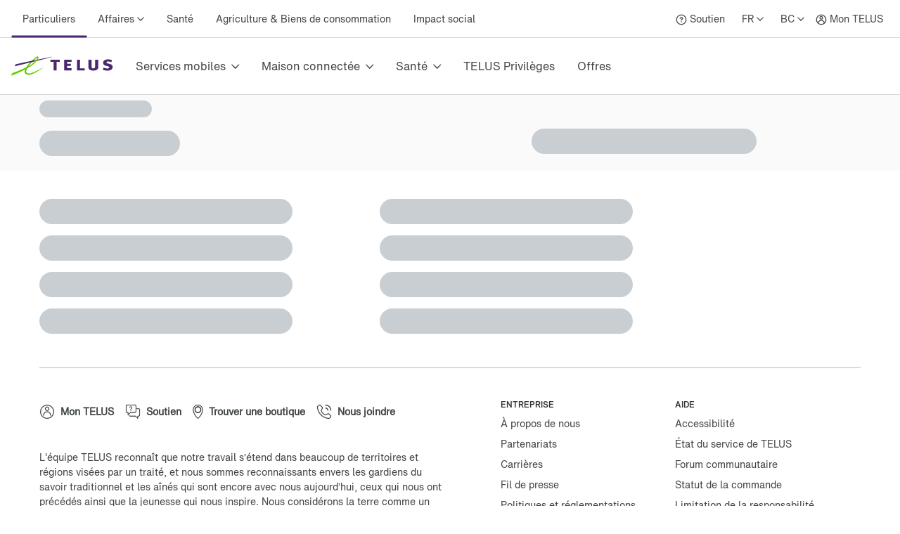

--- FILE ---
content_type: text/css; charset=UTF-8
request_url: https://www.telus.com/support/_next/static/css/52a25c99ae61dcd2.css
body_size: 3254
content:
.ElementLink_without-border__BNsLH{border:none}.ElementLink_block-inline__jVw7D{display:inline-block}.ElementLink_regularLink__etXS0{display:inline}.ElementLink_regularLink__etXS0 a{color:#2b8000;font-weight:600}.ElementLink_element-link__annotation__bXyek{margin-top:.5rem}@media screen and (max-width:575px){.ElementLink_element-link--mobile-stretch__4Qqd7{width:100%}}.ElementLink_element-link--inline__AS_5S{display:inline}.ElementLink_element-link--disable-underline__SEYYz a[class*=TDS_Link-modules]{box-shadow:none}.ElementLink_without-underline__0OLlM a{width:100%;text-decoration:none!important}.ElementLink_without-underline__0OLlM{width:100%}.ElementLink_without-border__BNsLH a{border:none!important}.ElementLink_block-inline__jVw7D{display:inline}.ElementLink_gray-link__xKx_A a *{color:#414547!important;font-weight:100!important}.ElementBreadcrumbs_breadcrumbsContainer__I0HDE nav ol{height:auto!important}.Category_topContainer__ehxj3{display:flex;align-items:center;justify-content:space-between;flex-wrap:wrap}.Category_elementSearch__uCswY{min-width:-moz-fit-content;min-width:fit-content}div.remote-code-finder_c-code-finder__hhrlz{width:100%;margin:40px auto}@media screen and (max-width:768px){div.remote-code-finder_c-code-finder__hhrlz{float:none;margin:30px auto;width:100%}}div.remote-code-finder_c-code-finder__hhrlz ul{margin:0}div.remote-code-finder_c-code-finder__hhrlz ul li:before{content:none}div.remote-code-finder_c-code-finder__hhrlz ul li a{font-size:1rem}div.remote-code-finder_c-code-finder__hhrlz i{font-style:normal}div.remote-code-finder_c-code-finder__hhrlz h3{margin-bottom:0}div.remote-code-finder_c-code-finder__hhrlz p{margin-bottom:0;font-size:1rem;line-height:1.75rem}div.remote-code-finder_c-code-finder__hhrlz a{color:#4b286d}div.remote-code-finder_c-code-finder__hhrlz .remote-code-finder_spinner__upkhq [class*=TDS_SpinnerSvg-modules__container]{position:absolute;top:50%;left:50%;transform:translate(-50%,-50%)}.remote-code-finder_c-code-finder__container__Uw4lu{max-width:768px;min-width:320px;margin:0 auto;clear:both;background:linear-gradient(180deg,#f5f5f5,#fff)}.remote-code-finder_c-code-finder__hhrlz .remote-code-finder_c-code-finder__header__rI40A{position:relative;text-align:center;padding:5rem 5rem 1rem;box-sizing:border-box;border-top-right-radius:3px;border-top-left-radius:3px}@media screen and (max-width:768px){.remote-code-finder_c-code-finder__hhrlz .remote-code-finder_c-code-finder__header__rI40A{padding:50px 20px 20px}}.remote-code-finder_c-code-finder__hhrlz .remote-code-finder_c-code-finder__header__rI40A h2{font-size:1rem;margin-bottom:.75rem}@media screen and (min-width:768px){.remote-code-finder_c-code-finder__hhrlz .remote-code-finder_c-code-finder__header__rI40A h2{margin-bottom:.25rem}}.remote-code-finder_c-code-finder__hhrlz .remote-code-finder_c-code-finder__header__rI40A p{margin-bottom:.5rem;font-size:1.25rem;font-weight:700;color:#4b286d}.remote-code-finder_c-code-finder__back-button__4MOYx{position:absolute;top:2rem;left:.5rem;padding:1rem}@media screen and (min-width:768px){.remote-code-finder_c-code-finder__back-button__4MOYx{top:4rem;left:5rem}}.remote-code-finder_c-code-finder__step-tracker__8dazl{text-align:center}.remote-code-finder_c-code-finder__steps__nPAEc{position:relative;padding:2rem 1rem}@media screen and (min-width:768px){.remote-code-finder_c-code-finder__steps__nPAEc{padding:2rem 5rem}}.remote-code-finder_c-code-finder__hhrlz .remote-code-finder_c-code-finder__card-list__1Gg5I{margin:0;padding:0;display:flex;flex-wrap:wrap;justify-content:center}.remote-code-finder_c-code-finder__hhrlz .remote-code-finder_c-code-finder__card-list__1Gg5I li{width:33%}@media screen and (max-width:768px){.remote-code-finder_c-code-finder__hhrlz .remote-code-finder_c-code-finder__card-list__1Gg5I li{margin-bottom:3rem;width:50%}}.remote-code-finder_c-code-finder__hhrlz .remote-code-finder_c-code-finder__card-list--remotes__YwcRi{margin:0 17%;width:66%}@media screen and (max-width:768px){.remote-code-finder_c-code-finder__hhrlz .remote-code-finder_c-code-finder__card-list--remotes__YwcRi{margin:0;width:100%}}.remote-code-finder_c-code-finder__hhrlz .remote-code-finder_c-code-finder__card-list--remotes__YwcRi li{width:50%}.remote-code-finder_c-code-finder__card__eu1KL{display:flex;flex-direction:column;align-items:center;text-decoration:none}.remote-code-finder_c-code-finder__card__eu1KL:hover .remote-code-finder_c-code-finder__card-image__LKcrP{-webkit-backface-visibility:hidden;transform:translateY(-.12rem) scale(1.025)}.remote-code-finder_c-code-finder__card-image-container__2cK8k{margin-bottom:1rem;height:4rem;width:100%}.remote-code-finder_c-code-finder__card-image__LKcrP{width:100%;height:100%;background:bottom no-repeat;background-size:contain;transition:all .3s}.remote-code-finder_c--device__yYtKZ .remote-code-finder_c-code-finder__card-image__LKcrP{background-position:50%;border:none}.remote-code-finder_c-code-finder__card-content__PHrsm{color:#4b286d;font-weight:700}.remote-code-finder_c-code-finder__hhrlz .remote-code-finder_c-code-finder__step__FQOrI>h3{padding-bottom:.5rem;margin-bottom:.5rem;border-bottom:1px solid #e3e6e8;font-weight:700}.remote-code-finder_c-code-finder__search-form__8q3X5{position:relative;margin-bottom:2rem;text-align:center}.remote-code-finder_c-code-finder__search-form__8q3X5 label{position:absolute;left:9999px}.remote-code-finder_c-code-finder__search__hUhKO{border:1px solid #979797;border-radius:0 3px 3px 0;width:100%;height:45px;padding:0 3rem 0 1rem;-webkit-appearance:none;-moz-appearance:none;appearance:none}.remote-code-finder_c-code-finder__search__hUhKO+i{position:absolute;top:50%;right:1rem;transform:translateY(-50%)}.remote-code-finder_c-code-finder__hhrlz .remote-code-finder_c-code-finder__search-detail__55vMC{margin-bottom:2rem;font-size:1rem;line-height:1.5rem}.remote-code-finder_c-code-finder__brand-list__pf_oe{display:flex;flex-wrap:wrap}.remote-code-finder_c-code-finder__brand-list__pf_oe li{display:block;padding-right:1rem;width:20%;margin-bottom:20px}@media screen and (max-width:768px){.remote-code-finder_c-code-finder__brand-list__pf_oe li{width:50%}}.remote-code-finder_c-code-finder__brand-list__pf_oe li:before{content:none}.remote-code-finder_c-code-finder__brand-list__pf_oe .remote-code-finder_element-link__R8Edr{margin-bottom:0}.remote-code-finder_c-code-finder__brand-list__pf_oe a{word-break:break-word}.remote-code-finder_c-code-finder__brand-link__Apjyh{margin-bottom:0}.remote-code-finder_c-code-finder__hhrlz .remote-code-finder_c-code-finder__step-instructions__T6fpp{margin-bottom:1rem;font-size:1.25rem}.remote-code-finder_c-code-finder__instructional-image__3MXsM{width:100%;max-width:400px;display:block;margin:0 auto 20px}.remote-code-finder_c-code-finder__msg-container__M1x8l{text-align:center}.remote-code-finder_c-code-finder__msg-content__6YbVY h3{margin-bottom:.5rem;font-weight:700}.remote-code-finder_c-code-finder__zero-state__20_2y{font-size:17px;margin-bottom:20px;padding:0}.remote-code-finder_c-code-finder__carousel__R5iwu{padding:0 0 20px}.remote-code-finder_c-code-finder__carousel-index__1Xz7g{margin-top:1rem;margin-bottom:0;text-align:center;font-weight:700;font-size:1rem;line-height:1.75rem}.remote-code-finder_c-code-finder__hhrlz .remote-code-finder_c-code-finder__carousel-message__Sn5fR{text-align:center}.remote-code-finder_c-code-finder__hhrlz .remote-code-finder_c-code-finder__carousel-message__Sn5fR h4{margin-bottom:0;font-weight:700;font-size:.875rem}.remote-code-finder_c-code-finder__hhrlz .remote-code-finder_c-code-finder__carousel-message__Sn5fR p{font-size:.875rem;line-height:1.5rem}.remote-code-finder_c-code-finder__code-zero-state__1uQSR{padding:0 0 40px;text-align:center}.remote-code-finder_c-code-finder__code-zero-state__1uQSR p{font-size:17px;font-weight:800;padding:40px 0 0}.remote-code-finder_c-code-finder__carousel-slides__xFtk0{display:flex;position:relative;width:90%;margin:0 5%}@media screen and (min-width:768px){.remote-code-finder_c-code-finder__carousel-slides__xFtk0{width:60%;margin:0 20%}}.remote-code-finder_c-code-finder__carousel-code__rT58g{font-size:2.75rem;font-weight:900;color:#4b286d;text-align:center;width:100%}.remote-code-finder_c-code-finder__carousel-code-next__PpFfC,.remote-code-finder_c-code-finder__carousel-code-prev__UImHl{position:absolute;top:50%;transform:translateY(-50%);padding:.5rem}@media screen and (min-width:768px){.remote-code-finder_c-code-finder__carousel-code-next__PpFfC,.remote-code-finder_c-code-finder__carousel-code-prev__UImHl{padding:1.5rem}}.remote-code-finder_c-code-finder__carousel-code-next__PpFfC:active,.remote-code-finder_c-code-finder__carousel-code-prev__UImHl:active{color:#4b286d}.remote-code-finder_c-code-finder__carousel-code-next__PpFfC i,.remote-code-finder_c-code-finder__carousel-code-prev__UImHl i{font-family:TELUS Core Icons;display:inline-block;font-size:3rem;font-weight:400;font-style:normal;speak:none;text-decoration:inherit;text-transform:none;text-rendering:auto;-webkit-font-smoothing:antialiased}.remote-code-finder_c-code-finder__carousel-code-next__PpFfC i:before,.remote-code-finder_c-code-finder__carousel-code-prev__UImHl i:before{content:"";display:inline-block}.remote-code-finder_c-code-finder__carousel-code-prev__UImHl{left:0}.remote-code-finder_c-code-finder__carousel-code-prev__UImHl i:before{transform:rotate(-180deg) translateY(1.5px)}.remote-code-finder_c-code-finder__carousel-code-next__PpFfC{right:0}.remote-code-finder_c-code-finder__global-error__AdTT_{position:absolute;top:0;bottom:0;left:0;right:0;text-align:center;z-index:1}.remote-code-finder_c-code-finder__global-error__AdTT_ p{font-size:17px;margin:30px 0;padding:0}.ElementSuperscriptFromShortcode_superscript-from-shortcode__pTBSY{font-size:.6em;vertical-align:super}.elementMarkdown_element-markdown__KeuMX{overflow-x:auto}.elementMarkdown_element-markdown__KeuMX table{margin-top:1rem;margin-bottom:1rem;width:100%;overflow-x:auto;max-width:100%;border-collapse:collapse}.elementMarkdown_element-markdown__KeuMX table *{vertical-align:top}.elementMarkdown_element-markdown__KeuMX table td,.elementMarkdown_element-markdown__KeuMX table th{text-align:left;padding:16px}.elementMarkdown_element-markdown__KeuMX table tr{border-top:.25px solid #b2b9bf;border-bottom-width:0}.elementMarkdown_element-markdown__KeuMX table td img{padding:1rem}.elementMarkdown_element-markdown__KeuMX table:not([type=white]) tbody:first-child>tr:first-child,.elementMarkdown_element-markdown__KeuMX table:not([type=white]) thead tr,.elementMarkdown_element-markdown__KeuMX table:not([type=white]) tr:first-child{border-top:1px solid #b2b9bf;border-bottom:1px solid #b2b9bf}.elementMarkdown_element-markdown__KeuMX table:not([type=white]) thead,.elementMarkdown_element-markdown__KeuMX table:not([type=white]) tr:first-child,.elementMarkdown_element-markdown__KeuMX table:not([type=white])>tbody:first-child>tr:first-child{background-color:#f4f4f7}.elementMarkdown_element-markdown__KeuMX table:not([type=white]) thead td p,.elementMarkdown_element-markdown__KeuMX table:not([type=white]) thead th p,.elementMarkdown_element-markdown__KeuMX table:not([type=white]) tr:first-child td p,.elementMarkdown_element-markdown__KeuMX table:not([type=white]) tr:first-child th p,.elementMarkdown_element-markdown__KeuMX table:not([type=white])>tbody:first-child>tr:first-child td p,.elementMarkdown_element-markdown__KeuMX table:not([type=white])>tbody:first-child>tr:first-child th p{font-weight:500}.elementMarkdown_imageContainer__oSFuf img{max-width:35rem}@media screen and (max-width:575px){.elementMarkdown_imageContainer__oSFuf img{max-width:100%}}.elementMarkdown_tableMarkdown__ZQEOe{width:100%;border-collapse:collapse;table-layout:fixed}.elementMarkdown_tableMarkdown__ZQEOe td,.elementMarkdown_tableMarkdown__ZQEOe th{border:1px solid #b2b9bf;padding:8px;text-align:left}.elementMarkdown_tableMarkdown__ZQEOe td>div,.elementMarkdown_tableMarkdown__ZQEOe th>div{-webkit-margin-after:0!important;margin-block-end:0!important}.modal_backdrop__v_9fW{background-color:#f4f4f7;position:fixed;width:100vw;height:100vh;top:0;bottom:0;right:0;left:0;z-index:9999;cursor:pointer;justify-content:center;align-items:center}.modal_backdrop__v_9fW:not(.modal_visible___BCtY){display:none;visibility:hidden}.modal_backdrop__v_9fW.modal_visible___BCtY{display:flex;visibility:visible}.modal_modalContentWrapper__DhrTX{display:flex;max-width:95%;cursor:default}.modal_closeButton__VE8Aw{position:absolute;right:1rem;top:1rem;cursor:pointer;background-color:inherit;border:none;outline:none;padding:0}.modal_closeButton__VE8Aw:active,.modal_closeButton__VE8Aw:focus{outline:1px solid #2b8000}.ElementZoomableContainer_zoomContainer__uvg1V{width:-moz-fit-content;width:fit-content;border-radius:8px;box-shadow:0 0 0 1px #b2b9bf;position:relative;overflow:hidden}.ElementZoomableContainer_zoomContainer__uvg1V img{border-radius:8px}.ElementZoomableContainer_zoomContainer__uvg1V:hover{cursor:pointer;box-shadow:0 0 0 2px #2b8000}.ElementZoomableContainer_zoomContainer__uvg1V:hover .ElementZoomableContainer_zoomIconContainer__eWevY{display:block}.ElementZoomableContainer_zoomIconContainer__eWevY{display:none;position:absolute;top:0;left:0;right:0;bottom:0;background-color:hsla(0,0%,100%,.92);border-radius:8px}.ElementZoomableContainer_zoomIconContainer__eWevY>div{height:100%;display:flex;justify-content:center;align-items:center}.ElementZoomableContainer_zoomLabel__YX4bT{display:flex;justify-content:center;align-items:center}.ElementZoomableContainer_zoomLabel__YX4bT>div{text-decoration:none!important}.ElementZoomableContainer_zoomLabel__YX4bT>div:hover{text-decoration:underline!important}.ElementZoomableContainer_modalImageContainer__NHIez{display:flex;justify-content:center;align-items:center}.ElementZoomableContainer_modalImageContainer__NHIez img{max-height:100%;max-width:100%;box-shadow:0 4px 8px 0 rgba(0,0,0,.2);-webkit-box-shadow:0 4px 8px 0 rgba(0,0,0,.2);-moz-box-shadow:0 4px 8px 0 rgba(0,0,0,.2)}.elementYouTubeVideoFromShortcode_youtube-embed__EPs0F{display:block;position:relative;aspect-ratio:1.77;width:50%}.elementYouTubeVideoFromShortcode_youtube-embed__EPs0F iframe{top:0;left:0;aspect-ratio:1.77}@media screen and (max-width:768px){.elementYouTubeVideoFromShortcode_youtube-embed__EPs0F{aspect-ratio:1.77;width:100%}.elementYouTubeVideoFromShortcode_youtube-embed__EPs0F iframe{width:100%;height:100%}}@media screen and (max-width:1024px)and (min-width:769px){.elementYouTubeVideoFromShortcode_youtube-embed__EPs0F{aspect-ratio:1.77;width:100%}.elementYouTubeVideoFromShortcode_youtube-embed__EPs0F iframe{width:100%;height:100%}}.TwoFactorAuth_cardContainer__Bqm0J>div{width:-moz-fit-content;width:fit-content;min-width:568px;box-sizing:border-box}@media screen and (max-width:768px){.TwoFactorAuth_cardContainer__Bqm0J>div{width:100%;min-width:auto}}.TwoFactorAuth_messageBoxError__Be8KY{display:inline-block;flex-direction:column;align-items:flex-start;padding:10px;min-height:170px;border:1px solid red;border-radius:6px}.TwoFactorAuth_textInput__5OCLQ{max-width:261px}.icons_icon__M_U2_{max-width:61px;max-height:61px}.BlockImageWithText_blockImageWithText__snA37{text-align:center}.BlockImageWithText_blockImageWithTextText__Zaegb{flex-basis:75%}.BlockImageWithText_blockImageWithTextVideo__qDRqh{text-align:center;margin-top:1rem;margin-bottom:1rem;-ms-flex:1 1 auto;display:inline-block}.BlockImageWithText_blockImageWithTextVideo__qDRqh:first-child{margin-left:-1rem}.BlockTable_businessSupportTable__Ynd64{margin-top:1rem;margin-bottom:1rem;width:100%;overflow-x:auto;table-layout:fixed;max-width:100%;border-collapse:collapse}.BlockTable_businessSupportTable__Ynd64 td{text-align:left;padding:16px}.BlockTable_businessSupportTable__Ynd64 th{text-align:left;padding:16px;background-color:#f4f4f7}.BlockTable_businessSupportTable__Ynd64 tr{border-top:.25px solid #b2b9bf;border-bottom-width:0}.BlockTable_businessSupportTable__Ynd64 td img{padding:1rem}.BlockTable_businessSupportTable__Ynd64 table:not([type=white]) tbody:first-child>tr:first-child,.BlockTable_businessSupportTable__Ynd64 table:not([type=white]) thead tr,.BlockTable_businessSupportTable__Ynd64 table:not([type=white]) tr:first-child{border-top:1px solid #b2b9bf;border-bottom:1px solid #b2b9bf}.BlockTable_businessSupportTable__Ynd64 table:not([type=white]) thead,.BlockTable_businessSupportTable__Ynd64 table:not([type=white]) tr:first-child,.BlockTable_businessSupportTable__Ynd64 table:not([type=white])>tbody:first-child>tr:first-child{background-color:#f4f4f7}.BlockTable_businessSupportTable__Ynd64 table:not([type=white]) thead td p,.BlockTable_businessSupportTable__Ynd64 table:not([type=white]) thead th p,.BlockTable_businessSupportTable__Ynd64 table:not([type=white]) tr:first-child td p,.BlockTable_businessSupportTable__Ynd64 table:not([type=white]) tr:first-child th p,.BlockTable_businessSupportTable__Ynd64 table:not([type=white])>tbody:first-child>tr:first-child td p,.BlockTable_businessSupportTable__Ynd64 table:not([type=white])>tbody:first-child>tr:first-child th p{font-weight:500}.elementInteractiveGuide_contentContainer__pIROm{margin-top:30px;margin-left:40px;margin-right:40px}.elementInteractiveGuide_imageContainerMd__vGiXd{display:flex;align-items:center;justify-content:center}.elementInteractiveGuide_imageContainerMd__vGiXd img{height:100%!important}@media screen and (min-width:1200px){.BlockCalamityBanner_calamityBannerContainer__bjK3G>div>div{max-width:1200px;padding-left:16px;padding-right:16px;margin:auto}}.BlockCalamityBanner_calamityBannerContainer__bjK3G>div>div>div:first-child{width:100%}.BlockCalamityBanner_textContainer__cjgNP{display:flex;flex-grow:1}.BlockCalamityBanner_textContainer__cjgNP>div{flex-grow:1}.BlockBannerArticle_bannerContainer__rIrmJ{display:flex;flex-direction:column;align-items:center;justify-content:space-between;gap:16px}@media screen and (min-width:992px){.BlockBannerArticle_bannerContainer__rIrmJ{align-items:stretch;flex-direction:row-reverse;gap:32px}}.BlockBannerArticle_bannerImageContainer__Xw0hW{display:flex;justify-content:center;align-items:center}.BlockBannerArticle_bannerImageContainer__Xw0hW img{max-height:200px}.BlockBannerArticle_bannerImageContainerResponsiveLarge__5_Cqe{max-width:100%;display:flex;align-items:center}.BlockBannerArticle_bannerImageContainerResponsiveLarge__5_Cqe img{height:100%!important;object-fit:cover}@media screen and (min-width:992px){.BlockBannerArticle_bannerImageContainerResponsiveLarge__5_Cqe{max-width:30%}}.BlockBannerArticle_bannerTextContainer__459Aj{margin-top:16px;margin-bottom:24px}@media screen and (min-width:992px){.BlockBannerArticle_bannerTextContainer__459Aj p{max-width:75ch}}.BlockBannerArticle_bannerButtonContainer__O__IA{display:flex;justify-content:center}@media screen and (min-width:992px){.BlockBannerArticle_bannerButtonContainer__O__IA{justify-content:flex-start}}.BlockBannerArticle_ctaContainer__CsLg6{display:flex;gap:16px;flex-direction:column;align-items:center;justify-content:center}@media screen and (min-width:992px){.BlockBannerArticle_ctaContainer__CsLg6{flex-direction:row;justify-content:flex-start;align-items:center;gap:16px}}

--- FILE ---
content_type: application/javascript; charset=UTF-8
request_url: https://www.telus.com/support/_next/static/chunks/pages/support/topic/%5Bparent%5D-ff4c706f7d907a37.js
body_size: 1966
content:
(self.webpackChunk_N_E=self.webpackChunk_N_E||[]).push([[1793],{45328:function(e,r,t){"use strict";t.d(r,{Z:function(){return u}});var n=t(67294),s=t(45697),l=t.n(s),i=t(18534),a=t(34891),c=t(69688),d=t(85893);let o=n.forwardRef((e,r)=>{let{icon:t=null,action:n,tokens:s={},variant:l={},...c}=e,o=n&&!l.action?{...l,action:n}:l,{icon:u}=(0,i.J)("IconButton",s,o);return(0,d.jsx)(a.Z,{ref:r,...c,tokens:s,variant:l,icon:t??u})});o.displayName="IconButton",o.propTypes={...(e=>{let{icon:r,...t}=e;return t})(a.Z.propTypes),tokens:(0,c.J8)("IconButton"),action:l().oneOf(["add","subtract","close","play","moveUp","moveDown","moveLeft","moveRight","expand"]),icon:l().func};var u=o},23111:function(e,r,t){"use strict";let n;t.d(r,{Z:function(){return m}});var s=t(67294),l=t(45697),i=t.n(l),a=t(16977),c=t(71324);function d(e){return!!e.match(/\.svg$/i)}function o(e,r,t,n,s,l){if(!d(e)){let i="";l?i="fm=webp":e.match(/\.jpe?g$/i)&&(i="fm=jpg&fl=progressive");let a=`${e}?${r}=${t}&q=${n}&${i}`;return s||(a+=`, ${e}?${r}=${2*t}&q=${n}&${i} 2x`),a}return e}function u(e,r,t,n,s,l,i,a,c,u){return{xsSrc:o(e,r,t,a,c,u),smSrc:o(e,r,n,a,c,u),mdSrc:o(e,r,s,a,c,u),lgSrc:o(e,r,l,a,c,u),xlSrc:o(e,r,i,a,c,u),fallbackSrc:d(e)?e:`${e}?${r}=${i}&q=${a}`}}var x=t(68657),f=t(85893);let[j,g]=(0,a.Z)([x.Z]),h=s.forwardRef((e,r)=>{let{contentfulAssetUrl:t,alt:l,quality:i=80,xs:a=320,sm:d=576,md:o=768,lg:x=992,xl:g=1200,sizeByHeight:h=!1,disableRetina:m=!1,...p}=e,b=h||p.useHeight?"h":"w",[Z,v]=s.useState(u(t,b,a,d,o,x,g,i,m,!0));return(s.useEffect(()=>{(n||(n=new Promise(e=>{let r=document.createElement("img");r.onload=function(){e(r.width>0&&r.height>0)},r.onerror=function(){e(!1)},r.src="[data-uri]"})),n).then(e=>{v(u(t,b,a,d,o,x,g,i,m,e))})},[t,b,m,x,o,i,d,g,a]),Z)?(0,f.jsx)(c.Z,{...Z,alt:l,...j(p),ref:r}):null});h.displayName="OptimizeImage",h.propTypes={...g,contentfulAssetUrl:i().string.isRequired,alt:i().string.isRequired,quality:i().number,xs:i().number,sm:i().number,md:i().number,lg:i().number,xl:i().number,sizeByHeight:i().bool,disableRetina:i().bool,loading:i().oneOf(["eager","lazy"])};var m=h},48286:function(e,r,t){(window.__NEXT_P=window.__NEXT_P||[]).push(["/support/topic/[parent]",function(){return t(27877)}])},67681:function(e,r,t){"use strict";t.d(r,{Z:function(){return T}});var n=t(85893),s=t(67294),l=t(45697),i=t.n(l),a=t(22166),c=t(82331),d=t(39610),o=t(37702),u=t(93686),x=t(91697),f=t(62711),j=t(14719),g=t(10594),h=t(79939),m=t(31900),p=t(30915),b=t(76226),Z=t(48687),v=t(27939),A=t(99056),y=t(21405),$=t(15060),w=t.n($),_=t(30578),R=t.n(_),S=t(49770);let{Row:k,Col:C}=g.default,I=()=>{let e="xs"===(0,h.S)();return(0,n.jsx)(A.default,{tokens:{backgroundColor:w().color.greyAlabaster},children:(0,n.jsxs)(g.default,{children:[(0,n.jsx)(k,{children:(0,n.jsxs)(C,{xs:12,children:[(0,n.jsx)(m.Z,{space:2}),(0,n.jsx)(p.Z,{characters:e?4:6,sizeIndex:4}),(0,n.jsx)(m.Z,{space:3})]})}),(0,n.jsx)(m.Z,{space:{xs:0,lg:5}}),(0,n.jsx)(k,{children:(0,n.jsxs)(C,{xs:12,children:[(0,n.jsx)(m.Z,{space:{xs:0,lg:3}}),(0,n.jsx)(A.default,{children:(0,n.jsx)(g.default,{outsideGutter:!1,children:(0,n.jsxs)(k,{children:[(0,n.jsx)(C,{xs:12,lg:7,children:(0,n.jsx)(y.default,{level:"h1",children:(0,n.jsx)(p.Z,{characters:e?5:7,sizeIndex:6})})}),(0,n.jsx)(C,{xs:12,md:12,lg:5,children:(0,n.jsx)(A.default,{top:{xs:2,md:2,lg:0},bottom:{xs:4,md:4},children:(0,n.jsx)("div",{className:R().elementSearch,children:(0,n.jsx)(p.Z,{characters:e?8:10,sizeIndex:6})})})})]})})})]})})]})})},q=()=>{let e=(0,b.Z)({xs:12,md:6,lg:6,xl:3}),r="xs"===(0,h.S)();return(0,n.jsx)(A.default,{top:{xs:0,md:5,lg:3},children:(0,n.jsx)(g.default,{children:(0,n.jsxs)(n.Fragment,{children:[(0,n.jsx)(k,{children:(0,n.jsx)(C,{xs:12,md:12,lg:10,children:(0,n.jsx)(A.default,{below:{xs:4,sm:4,md:4,lg:4},top:{xs:5,sm:5,md:1,lg:3},children:(0,n.jsx)(g.default,{gutter:!1,children:(0,n.jsx)(k,{children:[1,2,3,4,5,6,7,8].map(t=>{let{right:s}=(0,S.Z)(e,t,{xs:0,md:2});return(0,n.jsx)(C,{xs:12,md:6,lg:6,xl:6,children:(0,n.jsx)(Z.Z,{vertical:{xs:1,md:2},right:s,children:(0,n.jsx)(p.Z,{characters:r?9:15,sizeIndex:6})})},t)})})})})})}),(0,n.jsx)(m.Z,{space:5})]})})})},z=()=>(0,n.jsx)(g.default,{children:(0,n.jsx)(k,{children:(0,n.jsx)(C,{col:12,children:(0,n.jsx)(v.Z,{space:2,variant:{decorative:!0}})})})});var E=()=>(0,n.jsxs)(n.Fragment,{children:[(0,n.jsx)(I,{}),(0,n.jsx)(q,{}),(0,n.jsx)(z,{})]}),N=t(15991);let B=e=>{let{serverError:r,lang:t,prov:l,categorySeo:i,lob:g,categoryPage:h,categoryContext:m,currentCategory:p}=e,b=(0,N.Z)();if((0,s.useEffect)(()=>{(0,j.O0)(t,l)},[]),!b)return(0,n.jsx)(E,{});if(r)return(0,n.jsx)(f.Z,{error:r,lang:t});let Z=(0,o.Z)(t);m&&Z.addRoutes(m[0].slug,m[0].name,"category");let v=Z.getRoutes(),A=(0,u.F$)(i,p,v,t),{name:y,banner:$,subTitle:w,relatedCategories:_,categoryLocalize:R,childCategoryLinks:S,header:k,sys:C}=h.data[p.id]||{};return(0,n.jsx)(n.Fragment,{children:R&&R.redirect?(0,n.jsx)(c.Z,{localizeCounter:R.localization,lang:t}):(0,n.jsx)(x.Z,{lob:g,head:A,banner:$,categoryHead:(0,n.jsx)(d.Z,{lob:g,title:y,subTitle:w,breadcrumbs:v,header:k,entryId:C.id}),blockCategoryHero:(0,n.jsx)(a.Z,{childCategoryLinks:S,lob:g,currentCategory:p}),relatedCategories:_})})};B.defaultProps={currentCategory:null,lang:"en",prov:"bc"},B.propTypes={lang:i().string.isRequired,prov:i().string.isRequired,categoryPage:i().object.isRequired,currentCategory:i().object.isRequired};var T=B},27877:function(e,r,t){"use strict";t.r(r),t.d(r,{__N_SSP:function(){return s}});var n=t(67681),s=!0;r.default=n.Z}},function(e){e.O(0,[2299,3662,1923,5872,33,4885,9936,5810,8150,6281,5912,3448,2739,3458,2888,9774,179],function(){return e(e.s=48286)}),_N_E=e.O()}]);

--- FILE ---
content_type: application/javascript; charset=UTF-8
request_url: https://www.telus.com/support/_next/static/chunks/6281-1272d0f5ba384fa2.js
body_size: 2693
content:
"use strict";(self.webpackChunk_N_E=self.webpackChunk_N_E||[]).push([[6281],{30915:function(e,t,n){n.d(t,{Z:function(){return _}});var r=n(67294),i=n(71805),a=n(22805),s=n(65620),o=n(67177),l=n(45697),u=n.n(l),c=n(78664),d=n(18534),p=n(16977),m=n(19385),h=n(41974),f=n(76226),b=n(57026),g=n(69688),y=n(74005),x=n(45180),Z=n(23096),w=e=>{let{animationDuration:t}=e,n=(0,r.useRef)(new i.Z.Value(1)).current;return(0,r.useEffect)(()=>{let e=i.Z.sequence([i.Z.timing(n,{toValue:.4,duration:t,useNativeDriver:"web"!==a.Z.OS}),i.Z.timing(n,{toValue:1,duration:t,useNativeDriver:"web"!==a.Z.OS})]);i.Z.loop(e).start()},[n]),{opacity:n}},k=(e,t)=>({animationDuration:`${t}ms`,animationTimingFunction:"ease-in-out",animationDelay:"0.5s",animationIterationCount:"infinite",animationKeyframes:{"50%":{backgroundColor:e}}}),v=n(85893);let[S,j]=(0,p.Z)([m.Z,h.Z]),R=e=>{let{color:t,radius:n}=e;return{backgroundColor:t,borderRadius:n,maxWidth:"100%"}},E=e=>{let{skeletonHeight:t,lineWidth:n,radius:r}=e;return{width:n,height:t,borderRadius:r}},N=e=>{let{skeletonHeight:t}=e;return{height:t,width:t}},P=e=>{let{radius:t}=e;return{borderRadius:t}},I=r.forwardRef((e,t)=>{let{tokens:n,variant:r,size:l,sizeIndex:u=l,sizePixels:p,characters:m,lines:h,shape:g="line",...y}=e,x=(0,d.J)("Skeleton",n,r),Z=(0,f.Z)(p),j="number"==typeof Z?{options:{size:Z}}:u||x.size,I=(0,b.Z)(j),{secondColor:_,animationDuration:C}=x,$=w({animationDuration:C}),z=()=>{let e="web"===a.Z.OS?k(_,C):$;return s.Z.create({animation:e}).animation},L=()=>m?m*x.baseWidth:x.characters*x.baseWidth,B=()=>"circle"===g?N({skeletonHeight:I}):"box"===g?[N({skeletonHeight:I}),P({radius:x.squareRadius})]:E({skeletonHeight:I,lineWidth:L(),radius:x.lineRadius}),O=function(){let e=arguments.length>0&&void 0!==arguments[0]?arguments[0]:0,t="web"===a.Z.OS?o.Z:i.Z.View;return(0,v.jsx)(t,{testID:"skeleton",style:[R(x),z(),B()]},`skeleton-${e+1}`)};return(0,v.jsx)(c.ZP,{space:x.spaceBetweenLines,ref:t,...S(y),children:h>1?[...Array(h)].map((e,t)=>O(t)):O()})});I.displayName="Skeleton",I.propTypes={...j,tokens:(0,g.J8)("Skeleton"),variant:y.Z.propType,sizeIndex:x.Z.types.spacingValue,size:x.Z.types.spacingValue,sizePixels:Z.Z.getTypeOptionallyByViewport(u().number),characters:u().number,lines:u().number,shape:u().oneOf(["line","circle","box"])};var _=I},37690:function(e,t,n){var r=n(67294);let i=(e,t)=>"function"==typeof e&&e(window?.location?.hash,t);t.Z=function(e){let t=!(arguments.length>1)||void 0===arguments[1]||arguments[1],[n,a]=(0,r.useState)(!1),s=t&&!n;(0,r.useEffect)(()=>{s&&(a(!0),i(e))},[s,e]),(0,r.useEffect)(()=>{let t=t=>i(e,t);return window.addEventListener("hashchange",t),()=>window.removeEventListener("hashchange",t)},[e])}},72222:function(e,t,n){n.d(t,{Z:function(){return B}});var r=n(67294),i=n(45697),a=n.n(i),s=n(70405),o=n(96486),l=n(16977),u=n(99909),c=n(79939),d=n(18534),p=n(69688),m=n(13057),h=n(91841),f=n(19521),b=n(68657),g=n(53263),y=n(95600),x=n(96284),Z=n(65431),w=n(85893);let[k,v]=(0,l.Z)([b.Z]),S=f.default.li.withConfig({displayName:"Item__StyledItemContainer",componentId:"components-web__sc-1rfdaul-0"})({display:"inline-block",paddingLeft:e=>{let{listItemPadding:t}=e;return`${t}px`},lineHeight:e=>{let{lineHeight:t,fontSize:n}=e;return`${Math.ceil(t*n)}px`},marginBottom:"8px"}),j=f.default.span.withConfig({displayName:"Item__IconContainer",componentId:"components-web__sc-1rfdaul-1"})({display:"inline-block",paddingLeft:e=>{let{iconPadding:t}=e;return`${t}px`},paddingRight:e=>{let{iconPadding:t}=e;return`${t}px`},fontFamily:e=>{let{fontName:t,fontWeight:n}=e;return(0,g.R1)({fontName:t,fontWeight:n}).fontFamily},height:e=>{let{iconContainerSize:t}=e;return`${t}px`},width:e=>{let{iconContainerSize:t,iconPadding:n}=e;return`${t+2*n}px`},verticalAlign:"bottom"}),R=r.forwardRef((e,t)=>{let{href:n,children:r,current:i=!1,tokens:a,variant:s={light:!0},LinkRouter:o,linkRouterProps:l,onPress:u,...c}=e,{iconColor:p,icon:m,currentColor:h,color:f,iconSize:b,fontSize:g,fontWeight:v,fontName:R,lineHeight:E,listItemPadding:N,iconContainerSize:P,iconPadding:I}=(0,d.J)("Breadcrumbs",a,s),_={...y.Z.toPressProps(k(c)),href:n};return(0,w.jsx)(S,{listItemPadding:N,lineHeight:E,fontSize:g,iconContainerSize:P,children:i?(0,w.jsx)(x.Z,{tokens:{color:h,fontSize:g,fontWeight:v,lineHeight:E},variant:s,children:r}):(0,w.jsxs)(w.Fragment,{children:[(0,w.jsx)(Z.Z,{..._,ref:t,tokens:{color:f,blockFontSize:g,blockLineHeight:E},LinkRouter:o,linkRouterProps:l,variant:s,onPress:u,children:r}),(0,w.jsx)(j,{iconPadding:I,fontName:R,fontWeight:v,iconContainerSize:P,children:(0,w.jsx)(m,{size:b,color:p})})]})})});R.displayName="Item",R.propTypes={...v,children:a().node.isRequired,current:a().bool,href:a().string.isRequired,variant:a().shape({inverse:a().bool}),onPress:a().func};let[E,N]=(0,l.Z)([b.Z]),P=f.default.ol.withConfig({displayName:"Breadcrumbs__StyledList",componentId:"components-web__sc-gwwxrc-0"})({display:"flex",flexDirection:"row",flexWrap:"wrap",listStyle:"none",listStylePosition:"inside",margin:0,padding:0,alignItems:"baseline"}),I=e=>{let{current:t,path:n,breadcrumbName:r,indexRoute:i,childRoutes:a,component:s,...o}=e;return o},_=(e,t)=>{if(!e.breadcrumbName)return null;let{breadcrumbName:n}=e;return Object.keys(t).forEach(e=>{n=n.replace(`:${e}`,t[e])}),n},C=(e,t,n,r)=>{let i=e;return n?(i=i.replace(/^\//,""),Object.keys(t).forEach(e=>{i=i.replace(`:${e}`,t[e])}),i&&r.push(i),`/${r.join("/")}`):i},$=(e,t,n)=>{let r=[];return e.filter(e=>e.path).map((e,i,a)=>{let s=i===a.length-1,o=_(e,t),l=C(e.path,t,n,r),{LinkRouter:u,linkRouterProps:c}=e;return{breadcrumbName:o,href:e.isExpander?"#":l,current:s,LinkRouter:u,linkRouterProps:c,onPress:e.onPress,...I(E(e))}})},z=(e,t)=>e.map((e,n)=>({"@type":"ListItem",position:n+1,item:{"@id":`${t||""}${e.href}`,name:e.breadcrumbName}})),L=r.forwardRef((e,t)=>{let{baseUrl:n,children:i,linkRouterProps:a,params:l={},tokens:p,routes:m,variant:h,LinkRouter:f,...b}=e,g=i?r.Children.map((0,u.j)(i),e=>{let{props:{href:t,children:n,...r},ref:i}=e;return{path:t,breadcrumbName:n,routeRef:i,...r}}):m.filter(e=>e.path&&e.breadcrumbName),[y,x]=r.useState(!1),[Z,k]=r.useState([]),v=(0,c.S)(),S=r.useMemo(()=>"xs"===v&&g.length>=4?[...g.slice(0,2),{path:"#",breadcrumbName:"...",onPress:e=>{e.preventDefault(),k(g)},isExpander:!0},g[g.length-1]]:g,[v,g]);r.useEffect(()=>{if(y){"xs"===v||(0,o.isEqual)(Z,g)||k(g);return}"xs"===v&&g.length>=4?(0,o.isEqual)(Z,S)||(k(S),x(!0)):(0,o.isEqual)(Z,g)||k(g)},[v,g,y,Z,S]);let j=$(Z.length>0?Z:g,l,!i),N=(0,d.J)("Breadcrumbs",p,h),I=(0,w.jsx)(s.HelmetProvider,{context:{},children:(0,w.jsx)(s.Helmet,{children:(0,w.jsx)("script",{type:"application/ld+json",children:`
            {
            "@context": "http://schema.org",
            "@type": "BreadcrumbList",
            "itemListElement": ${JSON.stringify(z(j,n))}
            }
          `})})});return(0,w.jsxs)("nav",{"aria-label":"Breadcrumb",ref:t,...E(b),children:[(0,w.jsx)(P,{iconContainerSize:N.iconContainerSize,children:j.map(e=>{let{href:t,current:n,breadcrumbName:i,LinkRouter:s=f,linkRouterProps:o,onPress:l,...u}=e;return(0,r.createElement)(R,{...u,current:n,href:t,tokens:p,key:t,linkRouterProps:{...a,...o},variant:{...h,size:"micro"},LinkRouter:s,onPress:l},i)})}),I]})});L.displayName="Breadcrumbs",L.propTypes={...N,tokens:(0,p.J8)("Breadcrumbs"),...m.Z.propTypes,baseUrl:a().string,children:(0,h.Z)("Item"),params:a().object,routes:a().arrayOf(a().shape({path:a().string,breadcrumbName:a().string})),variant:a().shape({inverse:a().bool,light:a().bool})},L.Item=R;var B=L}}]);

--- FILE ---
content_type: image/svg+xml
request_url: https://images.ctfassets.net/fikanzmkdlqn/6FdOKvzxM53Ido6OOY0eZ5/f712c1e44e14058f32cde899bca455c3/TELUS_BANP_FR_Hor_2025_Digital_RGB.svg
body_size: 2951
content:
<?xml version="1.0" encoding="UTF-8"?>
<svg xmlns="http://www.w3.org/2000/svg" version="1.1" viewBox="0 0 431.91 112.1">
  <!-- Generator: Adobe Illustrator 29.6.1, SVG Export Plug-In . SVG Version: 2.1.1 Build 9)  -->
  <defs>
    <style>
      .st0 {
        fill: #6c0;
      }

      .st1 {
        fill: #4b286d;
      }
    </style>
  </defs>
  <g id="TELUS">
    <g>
      <polyline class="st1" points="173.25 31.21 173.25 26.13 155.14 26.13 155.14 52.26 173.25 52.26 173.25 46.96 162.48 46.96 162.48 41.17 171.44 41.17 171.44 36.09 162.48 36.09 162.48 31.21 173.25 31.21"/>
      <polyline class="st1" points="205.21 47.1 193.89 47.1 193.89 26.13 186.46 26.13 186.46 52.26 205.21 52.26 205.21 47.1"/>
      <path class="st1" d="M265.01,36.09c-5.01-1.13-6.76-1.26-6.76-3.25,0-1.85,2.48-2.43,3.91-2.43,2.32,0,5.04.54,7.81,1.97l2.02-4.81c-2.84-1.56-6.5-2.2-10.02-2.2-6.91,0-11.55,2.8-11.74,8.27-.2,4.98,3.85,6.85,7.58,7.62,3.59.74,7.23,1.38,7.31,3.51.07,1.97-1.7,2.81-5.04,2.81-3.09,0-5.97-.99-8.91-2.22l-1.71,5.22c3.37,1.44,6.8,2.23,10.34,2.23,4.91,0,8.49-.76,11.13-3.24,1.83-1.7,2.43-3.75,2.43-5.71,0-4.13-2.57-6.46-8.34-7.76"/>
      <polyline class="st1" points="144.61 31.28 144.61 26.13 121.82 26.13 121.82 31.28 129.52 31.28 129.52 52.26 136.9 52.26 136.9 31.28 144.61 31.28"/>
      <path class="st1" d="M230.54,26.13v16.6c0,1.3,0,1.66-.08,2.17-.23,1.58-1.77,2.5-4.22,2.53-1.81-.03-3.14-.56-3.76-1.51-.31-.49-.46-1.36-.46-2.76v-17.03h-7.7v18.01c0,2.5.33,3.62,1.46,5.04,1.86,2.33,5.48,3.55,10.48,3.55h.27c6.68,0,10.13-2.61,11.13-5.05.5-1.18.54-1.74.54-4.13v-17.43h-7.65"/>
      <g>
        <path class="st1" d="M125.3,18.97l-43.18,8.6v3.01l.14-.04c28.53-6.93,43.04-11.1,43.16-11.13.16-.04.22-.17.2-.27-.02-.11-.14-.2-.31-.17"/>
        <path class="st0" d="M89.06,21.38c.67-.43.86-.16.66.32-.32.77-1.78,5.45-12.65,14.37-2.84,2.32-4.85,3.63-8.94,6.05,6.69-9.37,16.45-17.84,20.93-20.74M90.19,18.15c-2.1.12-5.99,3.23-8.12,5.08-8.5,7.35-14.81,14.11-19.41,21.18-9.58,5.13-21.78,10.4-33.91,14.52l-.29.1-2.33,6.28,1.33-.52c7.71-2.94,20.58-8.46,32.25-14.59-.66,1.75-.99,3.36-.99,4.83,0,1.1.18,2.11.55,3.04.73,1.84,2.18,3.24,4.18,4.04,2.99,1.19,7.06,1.22,11.71-.19,11.87-3.6,25.96-14.65,29.03-16.85l.11-.08c.12-.09.13-.22.08-.31-.07-.1-.21-.13-.32-.06h0l-.15.09c-3.29,1.97-19.28,11.46-29.68,14.25-5.29,1.42-9.33.64-10.85-1.49-.53-.73-.78-1.65-.78-2.72,0-2.09.98-4.76,2.89-7.72,1.75-1,3.38-1.97,4.85-2.89,10.14-5.7,21.83-16.78,22.32-23.54,0-.05,0-.1,0-.15,0-.58-.25-1.18-.7-1.63-.47-.48-1.1-.73-1.78-.69Z"/>
      </g>
      <polyline class="st1" points="81.97 27.6 36.54 37.37 34.78 42.09 82.11 30.58 82.19 30.56 82.19 27.56 81.97 27.6"/>
    </g>
  </g>
  <g id="TELUS_MD">
    <g>
      <path class="st1" d="M274.86,26.12h.83l1.44,3.84,1.45-3.84h.83v4.57h-.58v-3.8h-.01l-1.43,3.8h-.52l-1.43-3.8h-.01v3.8h-.58v-4.57Z"/>
      <path class="st1" d="M280.16,26.12h1.57c1.41,0,2.2.7,2.2,2.18s-.67,2.39-2.2,2.39h-1.57v-4.57ZM280.77,30.18h1.01c.42,0,1.54-.11,1.54-1.8,0-1.09-.4-1.75-1.52-1.75h-1.02v3.55Z"/>
    </g>
  </g>
  <g id="Taglines_TGH_2021-02-22_MS_Adjust_minimum">
    <g>
      <path class="st1" d="M129.65,71.02h6.21c3.11,0,4.56,1.79,4.56,3.91,0,1.49-.71,2.6-1.97,3.28,1.85.69,2.58,2.08,2.58,3.57,0,2.52-1.66,4.2-4.85,4.2h-6.53v-14.95ZM135.74,77.55c1.99,0,2.96-.96,2.96-2.56,0-1.41-.97-2.37-2.96-2.37h-4.33v4.93h4.33ZM136.1,84.38c2.1,0,3.17-.99,3.17-2.6,0-1.83-1.2-2.65-3.19-2.65h-4.66v5.25h4.68Z"/>
      <path class="st1" d="M149.64,84.48c-.76,1.15-1.97,1.74-3.53,1.74-2.35,0-3.82-1.13-3.82-3.17,0-1.7,1.03-3.04,4.01-3.36l1.55-.17c1.09-.13,1.7-.53,1.7-1.49,0-1.13-.59-1.7-2.44-1.7s-2.62.52-2.73,2.14h-1.68c.13-2.1,1.24-3.59,4.41-3.59,3,0,4.07,1.32,4.07,3.15v6.05c0,.34.19.52.59.52h.61v1.37c-.27.04-.61.06-.92.06-1.2,0-1.74-.52-1.83-1.55ZM145.86,70.48h2.52l2.39,3.02h-1.68l-1.97-2.04-1.97,2.04h-1.68l2.39-3.02ZM146.2,84.8c1.62,0,3.36-.97,3.36-3.11v-1.28c-.34.25-.8.4-1.43.46l-1.57.19c-1.97.23-2.52.9-2.52,1.95s.67,1.79,2.16,1.79Z"/>
      <path class="st1" d="M154.28,83.79v-7.18h-1.78v-1.47h1.78v-3.07h1.68v3.07h2.23v1.47h-2.23v7.03c0,.57.27.92,1.24.92h.99v1.41c-.46.04-.86.06-1.2.06-1.68,0-2.71-.59-2.71-2.25Z"/>
      <path class="st1" d="M159.68,72.47c0-.61.5-1.13,1.13-1.13s1.13.5,1.13,1.13-.5,1.13-1.13,1.13-1.13-.5-1.13-1.13ZM159.97,75.14h1.68v10.83h-1.68v-10.83Z"/>
      <path class="st1" d="M163.4,82.53h1.7c.19,1.64.99,2.25,2.9,2.25s2.6-.61,2.6-1.68c0-.96-.59-1.41-2.48-1.76l-1.01-.19c-2.35-.44-3.38-1.51-3.38-3.19,0-1.85,1.47-3.07,3.95-3.07,2.9,0,4.37,1.28,4.41,3.59h-1.68c-.08-1.68-1.07-2.14-2.73-2.14-1.45,0-2.27.59-2.27,1.6s.8,1.41,2.18,1.68l.97.19c2.67.52,3.74,1.43,3.74,3.19,0,2.06-1.64,3.23-4.3,3.23s-4.43-1.15-4.6-3.7Z"/>
      <path class="st1" d="M173.41,82.53h1.7c.19,1.64.99,2.25,2.9,2.25s2.6-.61,2.6-1.68c0-.96-.59-1.41-2.48-1.76l-1.01-.19c-2.35-.44-3.38-1.51-3.38-3.19,0-1.85,1.47-3.07,3.95-3.07,2.9,0,4.37,1.28,4.41,3.59h-1.68c-.08-1.68-1.07-2.14-2.73-2.14-1.45,0-2.27.59-2.27,1.6s.8,1.41,2.18,1.68l.97.19c2.67.52,3.74,1.43,3.74,3.19,0,2.06-1.64,3.23-4.3,3.23s-4.43-1.15-4.6-3.7Z"/>
      <path class="st1" d="M183.47,80.56c0-3.46,2.2-5.67,5.25-5.67s5.25,2.21,5.25,5.67-2.2,5.67-5.25,5.67-5.25-2.21-5.25-5.67ZM192.21,80.56c0-2.62-1.39-4.16-3.49-4.16s-3.49,1.53-3.49,4.16,1.39,4.16,3.49,4.16,3.49-1.53,3.49-4.16Z"/>
      <path class="st1" d="M200.63,76.4c-1.41,0-2.98,1.05-2.98,3.44v6.13h-1.68v-10.83h1.6v1.62c.71-1.09,1.89-1.87,3.4-1.87,2.41,0,3.82,1.37,3.82,3.76v7.33h-1.68v-7.16c0-1.68-.92-2.41-2.48-2.41Z"/>
      <path class="st1" d="M206.53,82.53h1.7c.19,1.64.99,2.25,2.9,2.25s2.6-.61,2.6-1.68c0-.96-.59-1.41-2.48-1.76l-1.01-.19c-2.35-.44-3.38-1.51-3.38-3.19,0-1.85,1.47-3.07,3.95-3.07,2.9,0,4.37,1.28,4.41,3.59h-1.68c-.08-1.68-1.07-2.14-2.73-2.14-1.45,0-2.27.59-2.27,1.6s.8,1.41,2.18,1.68l.97.19c2.67.52,3.74,1.43,3.74,3.19,0,2.06-1.64,3.23-4.3,3.23s-4.43-1.15-4.6-3.7Z"/>
      <path class="st1" d="M221.1,83.79v-12.77h1.68v12.62c0,.57.23.92,1.03.92h.8v1.41c-.4.04-.78.06-1.07.06-1.51,0-2.44-.59-2.44-2.25Z"/>
      <path class="st1" d="M224.72,74.85l.15-.02c.65-.19,1.05-.57,1.13-1.62h-.13c-.65,0-1.15-.44-1.15-1.07s.5-1.11,1.15-1.11c.86,0,1.36.61,1.36,1.74,0,1.97-.97,2.88-2.31,3.15l-.21.04v-1.11Z"/>
      <path class="st1" d="M234.69,84.48c-.76,1.15-1.97,1.74-3.53,1.74-2.35,0-3.82-1.13-3.82-3.17,0-1.7,1.03-3.04,4.01-3.36l1.55-.17c1.09-.13,1.7-.53,1.7-1.49,0-1.13-.59-1.7-2.44-1.7s-2.62.52-2.73,2.14h-1.68c.13-2.1,1.24-3.59,4.41-3.59,3,0,4.07,1.32,4.07,3.15v6.05c0,.34.19.52.59.52h.61v1.37c-.27.04-.61.06-.92.06-1.2,0-1.74-.52-1.83-1.55ZM231.25,84.8c1.62,0,3.36-.97,3.36-3.11v-1.28c-.34.25-.8.4-1.43.46l-1.57.19c-1.97.23-2.52.9-2.52,1.95s.67,1.79,2.16,1.79Z"/>
      <path class="st1" d="M237.23,75.14h1.83l1.78,4.83c.5,1.36,1.07,2.83,1.53,4.2.46-1.36,1.03-2.86,1.53-4.22l1.78-4.81h1.81l-4.26,10.83h-1.76l-4.24-10.83Z"/>
      <path class="st1" d="M247.71,80.56c0-3.4,2-5.67,5-5.67,3.23,0,4.98,2.56,4.98,5.67v.59h-8.23c.17,2.44,1.45,3.55,3.34,3.55,1.53,0,2.5-.8,2.88-2.02h1.74c-.53,2.04-2.08,3.55-4.66,3.55-2.96,0-5.04-2.16-5.04-5.67ZM255.88,79.63c-.17-1.78-1.24-3.21-3.17-3.21-1.7,0-2.94,1.07-3.21,3.21h6.38Z"/>
      <path class="st1" d="M264.34,76.4c-1.41,0-2.98,1.05-2.98,3.44v6.13h-1.68v-10.83h1.6v1.62c.71-1.09,1.89-1.87,3.4-1.87,2.42,0,3.82,1.37,3.82,3.76v7.33h-1.68v-7.16c0-1.68-.92-2.41-2.48-2.41Z"/>
      <path class="st1" d="M270.73,72.47c0-.61.5-1.13,1.13-1.13s1.13.5,1.13,1.13-.5,1.13-1.13,1.13-1.13-.5-1.13-1.13ZM271.02,75.14h1.68v10.83h-1.68v-10.83Z"/>
      <path class="st1" d="M275.22,75.14h1.6v1.91c.61-1.13,1.72-2.08,3.49-2.08.17,0,.34,0,.57.02v1.62h-.42c-2.16,0-3.55,1.09-3.55,3.19v6.17h-1.68v-10.83Z"/>
      <path class="st1" d="M286.12,80.56c0-3.46,2-5.67,5.04-5.67,1.58,0,2.81.65,3.63,1.81v-5.67h1.68v14.95h-1.6v-1.68c-.82,1.24-2.1,1.93-3.72,1.93-3.04,0-5.04-2.21-5.04-5.67ZM294.85,80.56c0-2.62-1.38-4.16-3.48-4.16s-3.49,1.62-3.49,4.24,1.39,4.07,3.49,4.07,3.48-1.53,3.48-4.16Z"/>
      <path class="st1" d="M298.47,80.56c0-3.4,2-5.67,5-5.67,3.23,0,4.98,2.56,4.98,5.67v.59h-8.23c.17,2.44,1.45,3.55,3.34,3.55,1.53,0,2.5-.8,2.88-2.02h1.74c-.53,2.04-2.08,3.55-4.66,3.55-2.96,0-5.04-2.16-5.04-5.67ZM306.63,79.63c-.17-1.78-1.24-3.21-3.17-3.21-1.7,0-2.94,1.07-3.21,3.21h6.38Z"/>
      <path class="st1" d="M319.09,76.4c-1.41,0-2.98,1.05-2.98,3.44v6.13h-1.68v-10.83h1.6v1.62c.71-1.09,1.89-1.87,3.4-1.87,2.41,0,3.82,1.37,3.82,3.76v7.33h-1.68v-7.16c0-1.68-.92-2.41-2.48-2.41Z"/>
      <path class="st1" d="M325.24,80.56c0-3.46,2.2-5.67,5.25-5.67s5.25,2.21,5.25,5.67-2.21,5.67-5.25,5.67-5.25-2.21-5.25-5.67ZM333.97,80.56c0-2.62-1.39-4.16-3.49-4.16s-3.48,1.53-3.48,4.16,1.38,4.16,3.48,4.16,3.49-1.53,3.49-4.16Z"/>
      <path class="st1" d="M337.95,83.79v-7.18h-1.79v-1.47h1.79v-3.07h1.68v3.07h2.23v1.47h-2.23v7.03c0,.57.27.92,1.24.92h.99v1.41c-.46.04-.86.06-1.2.06-1.68,0-2.71-.59-2.71-2.25Z"/>
      <path class="st1" d="M343.64,75.14h1.6v1.91c.61-1.13,1.72-2.08,3.49-2.08.17,0,.34,0,.57.02v1.62h-.42c-2.16,0-3.55,1.09-3.55,3.19v6.17h-1.68v-10.83Z"/>
      <path class="st1" d="M349.71,80.56c0-3.4,1.99-5.67,5-5.67,3.23,0,4.98,2.56,4.98,5.67v.59h-8.23c.17,2.44,1.45,3.55,3.34,3.55,1.53,0,2.5-.8,2.88-2.02h1.74c-.52,2.04-2.08,3.55-4.66,3.55-2.96,0-5.04-2.16-5.04-5.67ZM357.87,79.63c-.17-1.78-1.24-3.21-3.17-3.21-1.7,0-2.94,1.07-3.21,3.21h6.38Z"/>
      <path class="st1" d="M367.34,84.42v5.67h-1.68v-14.95h1.6v1.68c.82-1.24,2.1-1.93,3.72-1.93,3.04,0,5.04,2.21,5.04,5.67s-2,5.67-5.04,5.67c-1.58,0-2.81-.65-3.63-1.81ZM374.25,80.47c0-2.62-1.39-4.07-3.49-4.07s-3.48,1.53-3.48,4.16,1.38,4.16,3.48,4.16,3.49-1.62,3.49-4.24Z"/>
      <path class="st1" d="M384.52,84.48c-.76,1.15-1.97,1.74-3.53,1.74-2.35,0-3.82-1.13-3.82-3.17,0-1.7,1.03-3.04,4.01-3.36l1.55-.17c1.09-.13,1.7-.53,1.7-1.49,0-1.13-.59-1.7-2.44-1.7s-2.62.52-2.73,2.14h-1.68c.13-2.1,1.24-3.59,4.41-3.59,3,0,4.07,1.32,4.07,3.15v6.05c0,.34.19.52.59.52h.61v1.37c-.27.04-.61.06-.92.06-1.2,0-1.74-.52-1.83-1.55ZM381.08,84.8c1.62,0,3.36-.97,3.36-3.11v-1.28c-.34.25-.8.4-1.43.46l-1.57.19c-1.97.23-2.52.9-2.52,1.95s.67,1.79,2.16,1.79Z"/>
      <path class="st1" d="M387.8,90.09v-1.41h.99c1.07,0,1.64-.48,1.97-1.34l.38-1.01-4.07-11.19h1.85l1.53,4.51,1.55,4.68c.48-1.55,1.01-3.13,1.55-4.7l1.53-4.49h1.83l-4.58,12.54c-.69,1.91-1.81,2.48-3.53,2.48-.34,0-.65-.02-1.01-.06Z"/>
      <path class="st1" d="M397.29,82.53h1.7c.19,1.64.99,2.25,2.9,2.25s2.6-.61,2.6-1.68c0-.96-.59-1.41-2.48-1.76l-1.01-.19c-2.35-.44-3.38-1.51-3.38-3.19,0-1.85,1.47-3.07,3.95-3.07,2.9,0,4.37,1.28,4.41,3.59h-1.68c-.08-1.68-1.07-2.14-2.73-2.14-1.45,0-2.27.59-2.27,1.6s.8,1.41,2.18,1.68l.96.19c2.67.52,3.74,1.43,3.74,3.19,0,2.06-1.64,3.23-4.3,3.23s-4.43-1.15-4.6-3.7Z"/>
    </g>
  </g>
</svg>

--- FILE ---
content_type: application/javascript; charset=UTF-8
request_url: https://www.telus.com/support/_next/static/chunks/3458-90fa9bab9e9df284.js
body_size: 6238
content:
(self.webpackChunk_N_E=self.webpackChunk_N_E||[]).push([[3458],{91697:function(e,t,n){"use strict";var s=n(85893),r=n(45697),l=n.n(r),i=n(99056),a=n(75927),c=n(51426),d=n(99489);n(67294);var o=n(15060),u=n.n(o),h=n(10594),p=n(27939);let x=e=>{let{head:t,banner:n,categoryHead:r,blockCategoryHero:l,relatedCategories:o,children:x,lob:g}=e,{Row:m,Col:b}=h.default;return(0,s.jsxs)("main",{children:[(0,s.jsx)(a.Z,{head:t}),n&&(0,c.getBlockBanner)(n,"Header"),(0,s.jsx)(i.default,{tokens:{backgroundColor:u().color.greyAlabaster},children:r}),(0,s.jsx)(i.default,{top:{xs:0,md:5,lg:3},children:l}),x,o&&(0,s.jsx)(i.default,{variant:{background:"light"},horizontal:{xs:3,md:0},top:{md:8,xs:7},children:(0,s.jsx)(d.default,{background:"white",...o,lob:g})}),(0,s.jsx)(h.default,{children:(0,s.jsx)(m,{children:(0,s.jsx)(b,{col:12,children:(0,s.jsx)(p.Z,{space:2,variant:{decorative:!0}})})})})]})};x.propTypes={head:l().object.isRequired,banner:l().object,categoryHead:l().element.isRequired,blockCategoryHero:l().element.isRequired,relatedCategories:l().object,children:l().node},t.Z=x},22166:function(e,t,n){"use strict";n.d(t,{Z:function(){return _}});var s=n(85893),r=n(67294),l=n(45697),i=n.n(l),a=n(10594),c=n(31900),d=n(13156),o=n(78664),u=n(48687),h=n(16582),p=n(96284),x=n(1660),g=n(76226),m=n(16561),b=n(5969),f=n(21405),j=n(49770),v=n(15060),y=n.n(v),Z=n(86059),C=n(6977);let I={HELP_MESSAGE:{en:"What do you need help with?",fr:"\xc0 quel sujet avez-vous besoin d’aide?"},TOPIC_MESSAGE:{en:"Choose a topic",fr:"Choisir un sujet"},CHANGE:{en:"Change",fr:"Modifier"}};var S=n(14719),B=n(21303),k=n(41218),T=n(9473),E=n(72158),w=n.n(E),P=n(29227);let{Row:R,Col:N}=a.default,q={en:"Loading",fr:"Chargement"},z=e=>{let{isSelected:t,column:n,isIntent:l=!1,lob:i,handleClick:a,isParent:c=!1,lang:g,intcmp:m}=e,{iconImage:j,categoryName:v,name:S,sys:B,slug:k}=n,T=c&&t?y().size.size80:c?y().size.size16:y().size.size53,[E,P]=(0,r.useState)(!1);return(0,s.jsx)(Z.Z,{isHovered:E,setIsHovered:P,ElementType:"box",children:(0,s.jsx)("div",{style:{minWidth:"300px"},children:(0,s.jsx)(d.Z,{variant:{padding:"custom"},tokens:{paddingBottom:0,paddingLeft:0,paddingRight:0,paddingTop:0},children:(0,s.jsx)(b.default,{lob:i,id:v||S,href:c?"#":"".concat("/".concat(k)).concat(m?"?".concat(m):""),useNextLink:!1,linkStyle:"none",underline:!1,isReactRouterLink:!1,scroll:!l,handleClick:a,label:(0,s.jsxs)(o.ZP,{tokens:{alignItems:"center",justifyContent:"flex-start",flexGrow:0},space:2,direction:"row",children:[c?(0,s.jsx)(u.Z,{space:3,children:(0,s.jsx)(h.Z,{src:j?j.file.url:"",alt:j?j.title:"",width:y().size.size24,height:y().size.size24,"data-contentful-field-id":"iconImage","data-contentful-entry-id":B.id})}):(0,s.jsx)(u.Z,{vertical:3,space:1,children:(0,s.jsx)("div",{style:{minHeight:y().size.size24,width:0,padding:0}})}),(0,s.jsx)(f.default,{level:"h4",tag:"h4",entryId:B.id,fieldId:"name",dataE2EId:c?"E2E-parent-category":"E2E-child-category",children:(0,s.jsx)(Z.Z,{style:{fontWeight:"500",paddingRight:T},isHovered:E,defaultStyle:{color:y().color.greyThunder,fontWeight:t?"700":"500",paddingRight:T},ElementType:"text",children:v||S})}),c&&t&&(0,s.jsx)("div",{style:{position:"absolute",right:"0px",marginRight:"20px",width:"20%",textAlign:"right"},children:(0,s.jsx)("div",{style:{textDecoration:"underline",color:w().color.greenAccessible},"data-e2e-id":"E2E-change-button",children:(0,s.jsx)(p.Z,{variant:{colour:"brand2"},children:I.CHANGE[g]})})}),(0,s.jsx)("div",{style:{position:"absolute",right:"0px",marginRight:"20px"},children:!c&&(0,s.jsx)(x.ZP,{icon:C.ArrowRight})})]})},B.id)})})})},H=e=>{var t;let{secondaryColumn:n,isIntent:l,lob:i,activeSubnavCategory:d,currentCategory:o}=e,{lang:h}=(0,T.v9)(e=>e.localeState),p=(0,g.Z)({xs:12,md:6,lg:6,xl:6}),[x,b]=(0,r.useState)([]),[v,y]=(0,r.useState)(!1),[Z,C]=(0,r.useState)("");(0,r.useEffect)(()=>{d&&n.forEach(e=>{var t;(null===(t=e.sys)||void 0===t?void 0:t.id)===d.id&&(b(e),y(!0))})},[]);let E=(e,t)=>{e.preventDefault(),b(t);let n="B2B"===i?"business/support":"support",s="/".concat(h,"/").concat(n,"/").concat(t.slug);history.pushState({id:t.sys.id},"",s),y(!0),(0,S.B8)("Select Product Intent",t.name)},w=(e,t)=>{e.preventDefault(),b([]);let n=t.slug.split("/"),s="B2B"===i?"business/support":"support",r="/".concat(h,"/").concat(s,"/topic/").concat(n[1]);history.pushState({id:t.sys.id},"",r),y(!1),(0,S.If)("Unselect Product Intent","Unselect Product Intent","","".concat(null==o?void 0:o.id,":").concat(null==o?void 0:o.slug))};return(0,s.jsxs)(a.default,{gutter:!1,children:[(0,s.jsxs)(R,{children:[(0,s.jsx)(f.default,{level:"h3",tag:"h3",color:"purpleTelus",children:I.HELP_MESSAGE[h]}),(0,s.jsx)(P.Z,{entryId:v?x.sys.id:o.id,previousEntry:v?o.id:""})]}),(0,s.jsx)(c.Z,{space:3}),(0,s.jsx)(R,{children:!v&&n.map((e,t)=>{let{sys:n}=e,{left:r,right:a}=(0,j.Z)(p,t,{xs:0,md:2,lg:2,xl:2});return(0,s.jsx)(N,{xs:12,md:6,lg:6,xl:6,children:(0,s.jsx)(u.Z,{vertical:{xs:1,md:2},left:r,right:a,children:(0,s.jsx)(z,{lob:i,isSelected:v,column:e,isIntent:l,handleClick:t=>E(t,e||{}),isParent:!0,lang:h})})},n.id)})}),v&&(0,s.jsxs)(s.Fragment,{children:[(0,s.jsx)(R,{children:(0,s.jsx)(N,{xs:12,md:12,lg:6,xl:6,children:(0,s.jsx)(u.Z,{vertical:{xs:1,md:2},left:{xs:0,md:0},right:{xs:0,md:0,lg:2,xl:2},children:(0,s.jsx)(z,{lob:i,isSelected:v,column:x,isIntent:l,handleClick:e=>w(e,x||{}),isParent:!0,lang:h})})},1)}),(0,s.jsx)(c.Z,{space:{xs:7,md:7,lg:6}}),(0,s.jsx)(R,{children:(0,s.jsx)(f.default,{level:"h3",tag:"h3",color:"purpleTelus",children:I.TOPIC_MESSAGE[h]})}),(0,s.jsx)(c.Z,{space:{xs:5,md:3,lg:3}}),(0,s.jsx)(R,{children:null===(t=x.subIntentCategory)||void 0===t?void 0:t.map((e,t)=>{let{sys:n}=e,{left:r,right:a}=(0,j.Z)(p,t,{xs:0,md:0,lg:2,xl:2}),c=(0,B.fw)(i),d="INTCMP="+(0,k.Mv)([c,x.slug.split("/")[2],e.slug.split("/")[3]]);return(0,s.jsx)(N,{xs:12,md:12,lg:6,xl:6,children:(0,s.jsx)(u.Z,{vertical:{xs:1,md:2},left:r,right:a,children:(0,s.jsx)(m.Z,{label:"".concat(q[h],"..."),variant:{size:"small"},show:Z===e.slug,children:(0,s.jsx)(z,{lob:i,isSelected:!1,column:e,isIntent:l,isParent:!1,lang:h,intcmp:d,handleClick:()=>C(e.slug)})})})},n.id)})})]}),(0,s.jsx)(c.Z,{space:{xs:4,md:3}})]})};H.defaultProps={isIntent:!1},H.propTypes={secondaryColumn:i().array.isRequired,isIntent:i().bool};var L=n(99056);let A=e=>{let{childCategoryLinks:t,lob:n,activeSubnavCategory:r,currentCategory:l}=e,{Row:i,Col:d}=a.default;return(0,s.jsx)(s.Fragment,{children:(0,s.jsx)(a.default,{children:t&&(0,s.jsxs)(s.Fragment,{children:[(0,s.jsx)(i,{children:(0,s.jsx)(d,{xs:12,md:12,lg:10,children:(0,s.jsx)(L.default,{below:{xs:4,sm:4,md:4,lg:4},top:{xs:5,sm:5,md:1,lg:3},children:(0,s.jsx)(H,{isIntent:!0,secondaryColumn:t,lob:n,activeSubnavCategory:r,currentCategory:l})})})}),(0,s.jsx)(c.Z,{space:5})]})})})};A.defaultProps={childCategoryLinks:null},A.propTypes={childCategoryLinks:i().array};var _=A},99489:function(e,t,n){"use strict";n.r(t),n.d(t,{default:function(){return N}});var s=n(85893),r=n(67294),l=n(45697),i=n.n(l),a=n(48687),c=n(13156),d=n(78664),o=n(23111),u=n(76226),h=n(71324),p=n(10594),x=n(31900),g=n(27939),m=n(21405),b=n(99056),f=n(5969),j=n(39332),v=n(11364),y=n(16582),Z=n(49770),C=n(15060),I=n.n(C),S=n(86059);let{Row:B,Col:k}=p.default,T=e=>{let{isSelected:t,column:n,isIntent:l=!1,lob:i}=e,{iconImage:o,href:u,slug:h,intcmp:p,categoryName:x,name:g,sys:b}=n,[j,v]=(0,r.useState)(!1);return(0,s.jsx)(S.Z,{isHovered:!!t||j,setIsHovered:v,ElementType:t?"box-underlined-purple":"box",children:(0,s.jsx)(c.Z,{variant:{padding:"custom"},tokens:{paddingBottom:0,paddingLeft:0,paddingRight:0,paddingTop:0},children:(0,s.jsx)(f.default,{lob:i,id:x||g,href:"".concat(u||"/".concat(h)).concat(p?"?".concat(p):""),linkStyle:"none",underline:!1,isReactRouterLink:!0,scroll:!l,label:(0,s.jsxs)(d.ZP,{tokens:{alignItems:"center",justifyContent:"flex-start",flexGrow:0},space:4,direction:"row",children:[(0,s.jsx)(a.Z,{variant:{background:"light"},space:4,children:(0,s.jsx)(y.Z,{src:o?o.file.url:"",alt:o?o.title:"",width:I().size.size32,height:I().size.size32})}),(0,s.jsx)(m.default,{level:"h4",tag:"h4",color:"purpleTelus",children:(0,s.jsx)(S.Z,{style:{fontWeight:"500",paddingRight:I().size.size16},defaultStyle:{color:I().color.purpleTelus,fontWeight:"500",paddingRight:I().size.size16},isHovered:j,ElementType:"text",children:x||g})})]})},b.id)})})},E=e=>{let{secondaryColumn:t,isIntent:n,lob:r}=e,l=(0,j.usePathname)(),[i]=(0,v.Z)(),{lang:c}=i,d=(0,u.Z)({xs:12,md:6,lg:6,xl:3});return(0,s.jsx)(p.default,{gutter:!1,children:(0,s.jsx)(B,{children:t.map((e,t)=>{let{sys:i,slug:o}=e,u=!1;o&&(u=0>=o.indexOf("/")?o.substr(1):l.replace("/".concat(c),"").substr(1).includes(o));let{left:h,right:p}=(0,Z.Z)(d,t,{xs:0,md:2});return(0,s.jsx)(k,{xs:12,md:6,lg:6,xl:3,children:(0,s.jsx)(a.Z,{vertical:{xs:1,md:2},left:h,right:p,children:(0,s.jsx)(T,{lob:r,isSelected:u,column:e,isIntent:n})})},i.id)})})})};E.defaultProps={isIntent:!1},E.propTypes={secondaryColumn:i().array.isRequired,isIntent:i().bool};let w=e=>{let{column:t,lob:n}=e,[l,i]=(0,r.useState)(!1);return(0,s.jsx)("div",{style:{width:"100%"},children:(0,s.jsx)(a.Z,{vertical:1,children:(0,s.jsx)(S.Z,{isHovered:l,setIsHovered:i,ElementType:"box",children:(0,s.jsx)(c.Z,{variant:{padding:"custom"},tokens:{paddingBottom:8,paddingLeft:8,paddingRight:8,paddingTop:8},children:(0,s.jsx)(f.default,{id:t.categoryName,underline:!1,border:!1,lob:n,href:t.href,isReactRouterLink:t.isReactRouterLink,label:(0,s.jsxs)(d.ZP,{tokens:{alignItems:"center",justifyContent:"flex-start",flexGrow:0},space:4,direction:"row",children:[(0,s.jsx)("div",{style:{maxWidth:I().size.size48},children:(0,s.jsx)(o.Z,{contentfulAssetUrl:t.categoryImage?t.categoryImage.file.url:"",alt:t.categoryImage?t.categoryImage.title:""})}),(0,s.jsx)(m.default,{level:"h3",tag:"h3",children:(0,s.jsx)(S.Z,{isHovered:l,ElementType:"text",children:t.categoryName})})]})})})})})},t.categoryName)},P=e=>{let{column:t,index:n,lob:l}=e,i=(0,u.Z)({xs:12,md:2}),[o,p]=(0,r.useState)(!1),{left:x,right:g}=(0,Z.Z)(i,n,{xs:0,md:2});return(0,s.jsx)(a.Z,{left:x,right:g,children:(0,s.jsx)(f.default,{id:t.categoryName,underline:!1,href:t.href,lob:l,linkStyle:"none",isReactRouterLink:t.isReactRouterLink,label:(0,s.jsxs)(d.ZP,{space:3,children:[(0,s.jsx)(S.Z,{isHovered:o,setIsHovered:p,ElementType:"box",children:(0,s.jsx)(c.Z,{variant:{padding:"custom"},tokens:{paddingBottom:12,paddingLeft:12,paddingRight:12,paddingTop:12},children:(0,s.jsx)(h.Z,{lgSrc:t.categoryImage?t.categoryImage.file.url:"",mdSrc:t.categoryImage?t.categoryImage.file.url:"",smSrc:t.categoryImage?t.categoryImage.file.url:"",xsSrc:t.categoryImage?t.categoryImage.file.url:"",fallbackSrc:t.categoryImage?t.categoryImage.file.url:"",alt:t.categoryImage?t.categoryImage.title:""})})}),(0,s.jsx)(m.default,{level:"h3",tag:"h3",children:(0,s.jsx)(S.Z,{isHovered:o,setIsHovered:p,ElementType:"text",children:t.categoryName})})]})})})},R=e=>{let{heading:t,columns:n,hasDimpleDivider:r,secondaryColumn:l,subHeading:i,lob:a}=e,{Row:c,Col:d}=p.default,o=(0,u.Z)({xs:w,md:P}),h=(0,u.Z)({xs:!1,md:!0});return(0,s.jsx)(p.default,{gutter:h,children:(0,s.jsx)(c,{children:(0,s.jsx)(d,{children:(0,s.jsxs)(p.default,{gutter:!1,children:[(0,s.jsxs)(c,{children:[t&&(0,s.jsx)(d,{xs:12,children:(0,s.jsxs)(b.default,{bottom:{md:5,xs:4},children:[(0,s.jsx)(m.default,{level:"h2",children:(0,s.jsx)("span",{children:t})}),i&&(0,s.jsx)(m.default,{level:"h4",children:(0,s.jsx)("span",{children:i})})]})}),n&&n.map((e,t)=>(0,s.jsx)(d,{xs:12,md:2,children:(0,s.jsx)(o,{lob:a,column:e,index:t})},e.categoryName))]}),n&&(0,s.jsx)(x.Z,{space:{md:8,xs:7}}),l&&(0,s.jsx)(E,{lob:a,secondaryColumn:l}),r&&(0,s.jsxs)(s.Fragment,{children:[(0,s.jsx)(x.Z,{space:{md:8,xs:7}}),(0,s.jsx)(g.Z,{variant:{decorative:!0}})]})]})})})})};R.defaultProps={hasDimpleDivider:!1,secondaryColumn:null,subHeading:null},R.propTypes={heading:i().string.isRequired,columns:i().array.isRequired,hasDimpleDivider:i().bool,secondaryColumn:i().array,subHeading:i().string};var N=R},24452:function(e,t,n){"use strict";n.d(t,{Z:function(){return p}});var s=n(85893),r=n(67294),l=n(45697),i=n.n(l),a=n(48687),c=n(72222),d=JSON.parse('{"support":{"en":{"parentBreadcrumb":"Support"},"fr":{"parentBreadcrumb":"Soutien"}},"business":{"en":{"parentBreadcrumb":"Business Support"},"fr":{"parentBreadcrumb":"Soutien aux entreprises"}}}'),o=n(27240),u=n.n(o);let h=e=>{let{crumbs:t,lang:n,lob:l}=e,[i,o]=(0,r.useState)([]),h="B2B"===l?"/".concat(n,"/business/support"):"/".concat(n,"/support"),p="B2B"===l?"business":"support";return(0,r.useEffect)(()=>{o([{path:h,breadcrumbName:d[p][n].parentBreadcrumb},...t.map(e=>({path:h+(e.pathname.startsWith("/")?e.pathname:"/"+e.pathname),breadcrumbName:e.title}))])},[h,t,n,p]),(0,s.jsx)("div",{className:u().breadcrumbsContainer,children:(0,s.jsx)(a.Z,{vertical:3,children:(0,s.jsx)(c.Z,{tokens:{fontSize:16},children:i.map((e,t)=>(0,s.jsx)(c.Z.Item,{href:e.path,children:e.breadcrumbName},"breadcrumb_".concat(t)))})})})};h.propTypes={crumbs:i().arrayOf(i().shape({title:i().string.isRequired,pathname:i().string.isRequired})).isRequired,lang:i().oneOf(["en","fr"]).isRequired};var p=h},10822:function(e,t,n){"use strict";var s=n(85893);n(67294);var r=n(45697),l=n.n(r),i=n(5912),a=n(39683),c=n(21303);let d=e=>{let{lang:t,lob:n,analyticsPage:r,urlConsumer:l,urlBusiness:d}=e,o=(e,t,n)=>{e.preventDefault(),a.default.event("linkClicks").webInteraction({name:"".concat(r," Tab CTA Click"),linkName:t}).fire(),window.open(n,"_self")},u=[],h={id:"1",label:"en"===t?"Personal Support":"Soutien particulier",href:n===c.d7.B2B?l:"#",...n===c.d7.B2B&&{onClick:e=>{o(e,"Personal Support",l)}}},p={id:"2",label:"en"===t?"Business Support":"Soutien Affaires",href:n!==c.d7.B2B?d:"#",...n!==c.d7.B2B&&{onClick:e=>{o(e,"Business Support",d)}}};u.push(h,p);let x=n===c.d7.B2B?"2":"1";return(0,s.jsx)(i.Z,{selectedId:x,items:u})};d.propTypes={lang:l().string.isRequired,lob:l().string.isRequired,analyticsPage:l().string,urlConsumer:l().string,urlBusiness:l().string},d.defaultProps={analyticsPage:"undefined",urlConsumer:"/support",urlBusiness:"/business/support"},t.Z=d},66244:function(e,t,n){"use strict";var s=n(85893),r=n(67294),l=n(45697),i=n.n(l),a=n(91059),c=n(9473),d=n(21303),o=n(14719);let u=e=>{let{placeholder:t,tab:n,dataLayerEvent:l,page:i="",entryId:u}=e,[h,p]=(0,r.useState)(""),x=(0,c.v9)(e=>e.lobState.lob);return(0,s.jsx)(a.Z,{value:h,onChange:p,onSubmit:()=>{if(void 0!==n&&""!==n)(0,o.v)("internal search: contact us page search: ".concat(n),h);else if(void 0!==l&&""!==l&&null!==l){let e={...l};e.detail=e.detail.replace("[search query]",h),(0,o.v)(e.name||"internal search",e.detail)}else(0,o.v)("internal search ".concat(i),h);let e="".concat("https://www.telus.com/search","?filter=").concat(x===d.d7.B2B?d.d7.business:d.d7.personal,"&vertical=").concat(x===d.d7.B2B?d.d7.businessSupport:d.d7.support,"&q=").concat(h);p(""),window.location=e},placeholder:t,"data-contentful-field-id":"searchInputPlaceholder","data-contentful-entry-id":u})};u.propTypes={placeholder:i().string,tab:i().string,dataLayerEvent:i().object,customClass:i().string,inputClass:i().string,entryId:i().string},u.defaultProps={tab:"",placeholder:"",dataLayerEvent:null,customClass:null,inputClass:null,entryId:""},t.Z=u},39610:function(e,t,n){"use strict";var s=n(85893);n(67294);var r=n(45697),l=n.n(r),i=n(10594),a=n(31900),c=n(11364),d=n(10822),o=n(99056),u=n(24452),h=n(21405),p=n(30578),x=n.n(p),g=n(66244),m=n(21303);let b=e=>{let{title:t,subTitle:n,breadcrumbs:r,lob:l,header:p,entryId:b,isGrandchild:f}=e,[j]=(0,c.Z)(),v=j.lang||"en",{Row:y,Col:Z}=i.default,{searchInputPlaceholder:C,searchInputHeading:I,sys:S={id:""}}=p||{};return(0,s.jsxs)(i.default,{children:[(0,s.jsx)(y,{verticalAlign:"middle",children:(0,s.jsxs)(Z,{xs:12,children:[(0,s.jsxs)("div",{className:x().topContainer,children:[r&&r.length&&(0,s.jsx)(u.Z,{crumbs:r,lang:v,lob:l}),(0,s.jsx)("div",{children:(0,s.jsx)(d.Z,{lang:v,lob:l,analyticsPage:"Product Page",urlBusiness:"/business/support",urlConsumer:"/support"})})]}),(0,s.jsx)(a.Z,{space:{xs:3,lg:5}})]})}),(0,s.jsx)(y,{children:(0,s.jsxs)(Z,{xs:12,children:[(0,s.jsx)(a.Z,{space:{xs:0,lg:3}}),(0,s.jsxs)(i.default,{outsideGutter:!1,children:[(0,s.jsxs)(y,{children:[(0,s.jsxs)(Z,{xs:12,lg:7,children:[(0,s.jsx)(h.default,{level:"h1",entryId:b,fieldId:"name",dataE2EId:"".concat(m.xM,"-").concat(f?"result-hub":"category"),children:t}),n&&(0,s.jsxs)(s.Fragment,{children:[(0,s.jsx)(a.Z,{space:1}),(0,s.jsx)(h.default,{level:"h4",entryId:b,fieldId:"subTitle",children:n})]})]}),(0,s.jsx)(Z,{xs:12,md:12,lg:5,children:(0,s.jsx)(o.default,{top:{xs:2,md:4},bottom:{xs:4,md:6},children:(0,s.jsx)("div",{className:x().elementSearch,children:(0,s.jsx)(g.Z,{placeholder:C||I,entryId:S.id})})})})]}),(0,s.jsx)(a.Z,{space:2})]})]})})]})};b.defaultProps={subTitle:null,breadcrumbs:null,entryId:""},b.propTypes={subTitle:l().string,breadcrumbs:l().array,entryId:l().string},t.Z=b},82331:function(e,t,n){"use strict";n.d(t,{Z:function(){return b}});var s=n(85893);n(67294);var r=n(45697),l=n.n(r),i=n(10594),a=n(48687),c=n(10135),d=n(31900),o=n(32812),u=n(88918),h=n(39332),p=JSON.parse('{"en":{"title":"Sorry, the content you are trying to access is not available in your province.","subTitle":"This content is only available to the following provinces:","region":{"1":{"Quebec":"qc"},"2":{"Alberta":"ab","British Columbia":"bc","Manitoba":"mb","New Brunswick":"nb","Newfoundland and Labrador":"nl","Northwest Territories":"nt","Nova Scotia":"ns","Nunavut":"nu","Ontario":"on","Prince Edward Island":"pe","Saskatchewan":"sk","Yukon":"yt"},"4":{"Alberta":"ab","British Columbia":"bc"},"5":{"Alberta":"ab","British Columbia":"bc","Quebec":"qc"},"6":{"Alberta":"ab","British Columbia":"bc","Quebec":"qc","Ontario":"on"}}},"fr":{"title":"D\xe9sol\xe9, le contenu auquel vous essayez d\'acc\xe9der n\'est pas disponible dans votre province.","subTitle":"Ce contenu est uniquement disponible dans les provinces suivantes:","region":{"1":{"Qu\xe9bec":"qc"},"2":{"Alberta":"ab","Colombie-Britannique":"bc","Manitoba":"mb","Nouveau-Brunswick":"nb","Terre-Neuve-et-Labrador":"nl","Territoires du Nord-Ouest":"nt","Nouvelle-\xc9cosse":"ns","Nunavut":"nu","Ontario":"on","\xcele-du-Prince-\xc9douard":"pe","Saskatchewan":"sk","Yukon":"yt"},"4":{"Alberta":"ab","Colombie-Britannique":"bc"},"5":{"Alberta":"ab","Colombie-Britannique":"bc","Qu\xe9bec":"qc"},"6":{"Alberta":"ab","Colombie-Britannique":"bc","Qu\xe9bec":"qc","Ontario":"on"}}}}'),x=n(21405),g=n(92022);let m=e=>{let{localizeCounter:t,lang:n}=e,r=(0,h.usePathname)(),l=p[n],m=l.region[t],{Row:b,Col:f}=i.default;return(0,s.jsx)(i.default,{tag:"main",children:(0,s.jsxs)(b,{children:[(0,s.jsx)(f,{xs:12,children:(0,s.jsx)(a.Z,{top:8,bottom:7,children:(0,s.jsx)(x.default,{level:"h1",children:l.title})})}),(0,s.jsxs)(f,{xs:12,children:[(0,s.jsx)(c.Z,{children:l.subTitle}),(0,s.jsx)(d.Z,{space:5})]}),(0,s.jsxs)(f,{xs:12,children:[m&&(0,s.jsx)(o.Z,{children:Object.entries(m).map(e=>{let[t,l]=e;return(0,s.jsx)(o.Z.Item,{children:(0,s.jsxs)(u.Z,{href:"".concat(g.default.ui.base,"/").concat(n,"/").concat(l).concat(r),children:[" ",t," "]})},l)})}),(0,s.jsx)(d.Z,{space:5})]})]})})};m.propTypes={localizeCounter:l().string.isRequired,lang:l().string.isRequired},m.defaultProps={lang:"en"};var b=m},93686:function(e,t,n){"use strict";n.d(t,{F$:function(){return p}});var s=n(92022),r=n(21303);let{ui:l}=s.default,i=e=>({"@context":"http://schema.org","@type":"BreadcrumbList",itemListElement:e.map((e,t)=>{let n="/"===e.pathname?"":e.pathname;return{"@type":"ListItem",position:t+1,item:{"@id":"".concat(l.base).concat(r.WA,"/").concat(n),name:e.title}}})}),a=e=>[{type:"application/ld+json",innerHTML:JSON.stringify(i(e))}],c=function(e){let t=arguments.length>1&&void 0!==arguments[1]?arguments[1]:"en";return"".concat(e?e+" | ":"").concat("fr"===t?"Soutien":"Support"," | TELUS.com")},d=function(){let e=arguments.length>0&&void 0!==arguments[0]?arguments[0]:"",t=arguments.length>1&&void 0!==arguments[1]?arguments[1]:"en",n=arguments.length>2&&void 0!==arguments[2]?arguments[2]:r.d7.personal,s="".concat(l.base,"/").concat(t,"/").concat(n&&n===r.d7.B2B?"business/":"","support").concat(e.length>0?"/":"");return"".concat(s).concat(e)},o=(e,t)=>e.map(e=>({rel:"alternate",href:"".concat(l.base,"/").concat(e,"/support/").concat(t),lang:"".concat(e,"-CA")})),u=e=>{let{metaTitle:t,metaDescription:n,metaKeywords:s,...r}=e;return{title:t||"",description:n||"",keywords:s||"",...r}},h=function(e,t,n){let s=arguments.length>3&&void 0!==arguments[3]?arguments[3]:"en",r=arguments.length>4?arguments[4]:void 0,l=e?u(e):{};return{...l,title:l.title||c(t,s),description:l.description||"",canonical:l.canonical||d(n,s,r),alternate:l.alternate||o(["en","fr"],n)}},p=(e,t,n,s,r)=>{let l=e.data?e.data[t.id]:{},i=n?a(n):null;return h({...l,script:i},t.name,t.slug,s,r)}},27240:function(e){e.exports={breadcrumbsContainer:"ElementBreadcrumbs_breadcrumbsContainer__I0HDE"}},30578:function(e){e.exports={topContainer:"Category_topContainer__ehxj3",elementSearch:"Category_elementSearch__uCswY"}}}]);